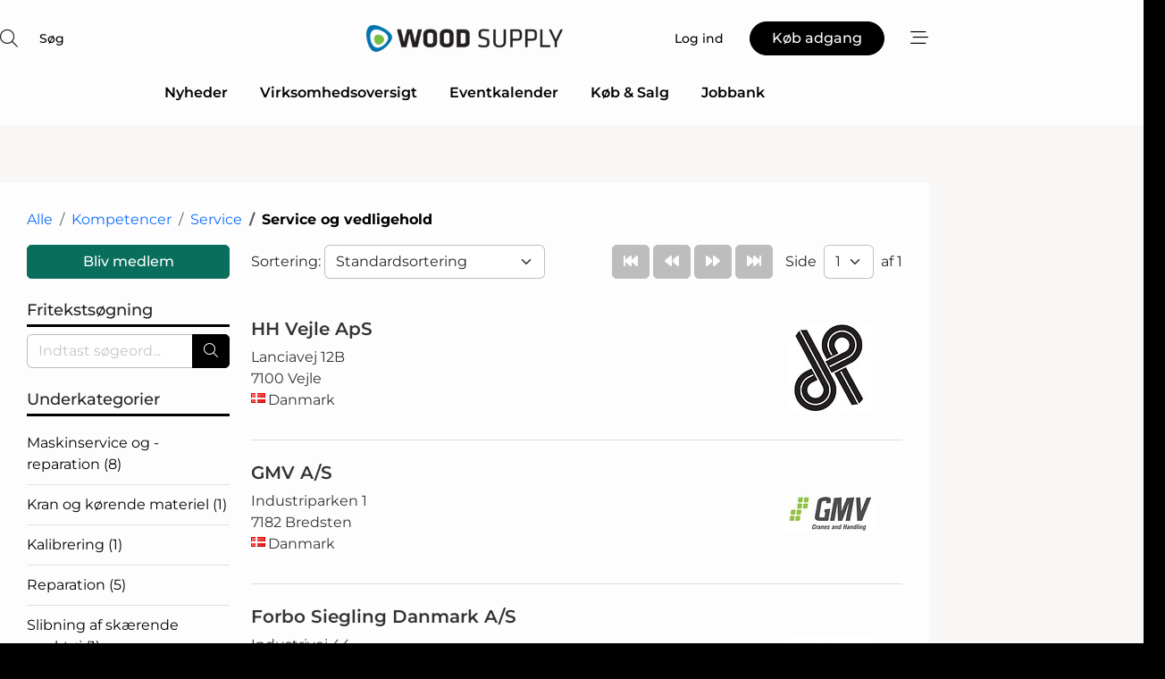

--- FILE ---
content_type: text/html; charset=utf-8
request_url: https://www.google.com/recaptcha/api2/anchor?ar=1&k=6LcNaggTAAAAAMyxaQ-ePzSOMcLkA2kmzk5OmtPK&co=aHR0cHM6Ly93d3cud29vZC1zdXBwbHkuZGs6NDQz&hl=da&v=PoyoqOPhxBO7pBk68S4YbpHZ&size=normal&anchor-ms=20000&execute-ms=30000&cb=fbo5y8xoblq4
body_size: 49547
content:
<!DOCTYPE HTML><html dir="ltr" lang="da"><head><meta http-equiv="Content-Type" content="text/html; charset=UTF-8">
<meta http-equiv="X-UA-Compatible" content="IE=edge">
<title>reCAPTCHA</title>
<style type="text/css">
/* cyrillic-ext */
@font-face {
  font-family: 'Roboto';
  font-style: normal;
  font-weight: 400;
  font-stretch: 100%;
  src: url(//fonts.gstatic.com/s/roboto/v48/KFO7CnqEu92Fr1ME7kSn66aGLdTylUAMa3GUBHMdazTgWw.woff2) format('woff2');
  unicode-range: U+0460-052F, U+1C80-1C8A, U+20B4, U+2DE0-2DFF, U+A640-A69F, U+FE2E-FE2F;
}
/* cyrillic */
@font-face {
  font-family: 'Roboto';
  font-style: normal;
  font-weight: 400;
  font-stretch: 100%;
  src: url(//fonts.gstatic.com/s/roboto/v48/KFO7CnqEu92Fr1ME7kSn66aGLdTylUAMa3iUBHMdazTgWw.woff2) format('woff2');
  unicode-range: U+0301, U+0400-045F, U+0490-0491, U+04B0-04B1, U+2116;
}
/* greek-ext */
@font-face {
  font-family: 'Roboto';
  font-style: normal;
  font-weight: 400;
  font-stretch: 100%;
  src: url(//fonts.gstatic.com/s/roboto/v48/KFO7CnqEu92Fr1ME7kSn66aGLdTylUAMa3CUBHMdazTgWw.woff2) format('woff2');
  unicode-range: U+1F00-1FFF;
}
/* greek */
@font-face {
  font-family: 'Roboto';
  font-style: normal;
  font-weight: 400;
  font-stretch: 100%;
  src: url(//fonts.gstatic.com/s/roboto/v48/KFO7CnqEu92Fr1ME7kSn66aGLdTylUAMa3-UBHMdazTgWw.woff2) format('woff2');
  unicode-range: U+0370-0377, U+037A-037F, U+0384-038A, U+038C, U+038E-03A1, U+03A3-03FF;
}
/* math */
@font-face {
  font-family: 'Roboto';
  font-style: normal;
  font-weight: 400;
  font-stretch: 100%;
  src: url(//fonts.gstatic.com/s/roboto/v48/KFO7CnqEu92Fr1ME7kSn66aGLdTylUAMawCUBHMdazTgWw.woff2) format('woff2');
  unicode-range: U+0302-0303, U+0305, U+0307-0308, U+0310, U+0312, U+0315, U+031A, U+0326-0327, U+032C, U+032F-0330, U+0332-0333, U+0338, U+033A, U+0346, U+034D, U+0391-03A1, U+03A3-03A9, U+03B1-03C9, U+03D1, U+03D5-03D6, U+03F0-03F1, U+03F4-03F5, U+2016-2017, U+2034-2038, U+203C, U+2040, U+2043, U+2047, U+2050, U+2057, U+205F, U+2070-2071, U+2074-208E, U+2090-209C, U+20D0-20DC, U+20E1, U+20E5-20EF, U+2100-2112, U+2114-2115, U+2117-2121, U+2123-214F, U+2190, U+2192, U+2194-21AE, U+21B0-21E5, U+21F1-21F2, U+21F4-2211, U+2213-2214, U+2216-22FF, U+2308-230B, U+2310, U+2319, U+231C-2321, U+2336-237A, U+237C, U+2395, U+239B-23B7, U+23D0, U+23DC-23E1, U+2474-2475, U+25AF, U+25B3, U+25B7, U+25BD, U+25C1, U+25CA, U+25CC, U+25FB, U+266D-266F, U+27C0-27FF, U+2900-2AFF, U+2B0E-2B11, U+2B30-2B4C, U+2BFE, U+3030, U+FF5B, U+FF5D, U+1D400-1D7FF, U+1EE00-1EEFF;
}
/* symbols */
@font-face {
  font-family: 'Roboto';
  font-style: normal;
  font-weight: 400;
  font-stretch: 100%;
  src: url(//fonts.gstatic.com/s/roboto/v48/KFO7CnqEu92Fr1ME7kSn66aGLdTylUAMaxKUBHMdazTgWw.woff2) format('woff2');
  unicode-range: U+0001-000C, U+000E-001F, U+007F-009F, U+20DD-20E0, U+20E2-20E4, U+2150-218F, U+2190, U+2192, U+2194-2199, U+21AF, U+21E6-21F0, U+21F3, U+2218-2219, U+2299, U+22C4-22C6, U+2300-243F, U+2440-244A, U+2460-24FF, U+25A0-27BF, U+2800-28FF, U+2921-2922, U+2981, U+29BF, U+29EB, U+2B00-2BFF, U+4DC0-4DFF, U+FFF9-FFFB, U+10140-1018E, U+10190-1019C, U+101A0, U+101D0-101FD, U+102E0-102FB, U+10E60-10E7E, U+1D2C0-1D2D3, U+1D2E0-1D37F, U+1F000-1F0FF, U+1F100-1F1AD, U+1F1E6-1F1FF, U+1F30D-1F30F, U+1F315, U+1F31C, U+1F31E, U+1F320-1F32C, U+1F336, U+1F378, U+1F37D, U+1F382, U+1F393-1F39F, U+1F3A7-1F3A8, U+1F3AC-1F3AF, U+1F3C2, U+1F3C4-1F3C6, U+1F3CA-1F3CE, U+1F3D4-1F3E0, U+1F3ED, U+1F3F1-1F3F3, U+1F3F5-1F3F7, U+1F408, U+1F415, U+1F41F, U+1F426, U+1F43F, U+1F441-1F442, U+1F444, U+1F446-1F449, U+1F44C-1F44E, U+1F453, U+1F46A, U+1F47D, U+1F4A3, U+1F4B0, U+1F4B3, U+1F4B9, U+1F4BB, U+1F4BF, U+1F4C8-1F4CB, U+1F4D6, U+1F4DA, U+1F4DF, U+1F4E3-1F4E6, U+1F4EA-1F4ED, U+1F4F7, U+1F4F9-1F4FB, U+1F4FD-1F4FE, U+1F503, U+1F507-1F50B, U+1F50D, U+1F512-1F513, U+1F53E-1F54A, U+1F54F-1F5FA, U+1F610, U+1F650-1F67F, U+1F687, U+1F68D, U+1F691, U+1F694, U+1F698, U+1F6AD, U+1F6B2, U+1F6B9-1F6BA, U+1F6BC, U+1F6C6-1F6CF, U+1F6D3-1F6D7, U+1F6E0-1F6EA, U+1F6F0-1F6F3, U+1F6F7-1F6FC, U+1F700-1F7FF, U+1F800-1F80B, U+1F810-1F847, U+1F850-1F859, U+1F860-1F887, U+1F890-1F8AD, U+1F8B0-1F8BB, U+1F8C0-1F8C1, U+1F900-1F90B, U+1F93B, U+1F946, U+1F984, U+1F996, U+1F9E9, U+1FA00-1FA6F, U+1FA70-1FA7C, U+1FA80-1FA89, U+1FA8F-1FAC6, U+1FACE-1FADC, U+1FADF-1FAE9, U+1FAF0-1FAF8, U+1FB00-1FBFF;
}
/* vietnamese */
@font-face {
  font-family: 'Roboto';
  font-style: normal;
  font-weight: 400;
  font-stretch: 100%;
  src: url(//fonts.gstatic.com/s/roboto/v48/KFO7CnqEu92Fr1ME7kSn66aGLdTylUAMa3OUBHMdazTgWw.woff2) format('woff2');
  unicode-range: U+0102-0103, U+0110-0111, U+0128-0129, U+0168-0169, U+01A0-01A1, U+01AF-01B0, U+0300-0301, U+0303-0304, U+0308-0309, U+0323, U+0329, U+1EA0-1EF9, U+20AB;
}
/* latin-ext */
@font-face {
  font-family: 'Roboto';
  font-style: normal;
  font-weight: 400;
  font-stretch: 100%;
  src: url(//fonts.gstatic.com/s/roboto/v48/KFO7CnqEu92Fr1ME7kSn66aGLdTylUAMa3KUBHMdazTgWw.woff2) format('woff2');
  unicode-range: U+0100-02BA, U+02BD-02C5, U+02C7-02CC, U+02CE-02D7, U+02DD-02FF, U+0304, U+0308, U+0329, U+1D00-1DBF, U+1E00-1E9F, U+1EF2-1EFF, U+2020, U+20A0-20AB, U+20AD-20C0, U+2113, U+2C60-2C7F, U+A720-A7FF;
}
/* latin */
@font-face {
  font-family: 'Roboto';
  font-style: normal;
  font-weight: 400;
  font-stretch: 100%;
  src: url(//fonts.gstatic.com/s/roboto/v48/KFO7CnqEu92Fr1ME7kSn66aGLdTylUAMa3yUBHMdazQ.woff2) format('woff2');
  unicode-range: U+0000-00FF, U+0131, U+0152-0153, U+02BB-02BC, U+02C6, U+02DA, U+02DC, U+0304, U+0308, U+0329, U+2000-206F, U+20AC, U+2122, U+2191, U+2193, U+2212, U+2215, U+FEFF, U+FFFD;
}
/* cyrillic-ext */
@font-face {
  font-family: 'Roboto';
  font-style: normal;
  font-weight: 500;
  font-stretch: 100%;
  src: url(//fonts.gstatic.com/s/roboto/v48/KFO7CnqEu92Fr1ME7kSn66aGLdTylUAMa3GUBHMdazTgWw.woff2) format('woff2');
  unicode-range: U+0460-052F, U+1C80-1C8A, U+20B4, U+2DE0-2DFF, U+A640-A69F, U+FE2E-FE2F;
}
/* cyrillic */
@font-face {
  font-family: 'Roboto';
  font-style: normal;
  font-weight: 500;
  font-stretch: 100%;
  src: url(//fonts.gstatic.com/s/roboto/v48/KFO7CnqEu92Fr1ME7kSn66aGLdTylUAMa3iUBHMdazTgWw.woff2) format('woff2');
  unicode-range: U+0301, U+0400-045F, U+0490-0491, U+04B0-04B1, U+2116;
}
/* greek-ext */
@font-face {
  font-family: 'Roboto';
  font-style: normal;
  font-weight: 500;
  font-stretch: 100%;
  src: url(//fonts.gstatic.com/s/roboto/v48/KFO7CnqEu92Fr1ME7kSn66aGLdTylUAMa3CUBHMdazTgWw.woff2) format('woff2');
  unicode-range: U+1F00-1FFF;
}
/* greek */
@font-face {
  font-family: 'Roboto';
  font-style: normal;
  font-weight: 500;
  font-stretch: 100%;
  src: url(//fonts.gstatic.com/s/roboto/v48/KFO7CnqEu92Fr1ME7kSn66aGLdTylUAMa3-UBHMdazTgWw.woff2) format('woff2');
  unicode-range: U+0370-0377, U+037A-037F, U+0384-038A, U+038C, U+038E-03A1, U+03A3-03FF;
}
/* math */
@font-face {
  font-family: 'Roboto';
  font-style: normal;
  font-weight: 500;
  font-stretch: 100%;
  src: url(//fonts.gstatic.com/s/roboto/v48/KFO7CnqEu92Fr1ME7kSn66aGLdTylUAMawCUBHMdazTgWw.woff2) format('woff2');
  unicode-range: U+0302-0303, U+0305, U+0307-0308, U+0310, U+0312, U+0315, U+031A, U+0326-0327, U+032C, U+032F-0330, U+0332-0333, U+0338, U+033A, U+0346, U+034D, U+0391-03A1, U+03A3-03A9, U+03B1-03C9, U+03D1, U+03D5-03D6, U+03F0-03F1, U+03F4-03F5, U+2016-2017, U+2034-2038, U+203C, U+2040, U+2043, U+2047, U+2050, U+2057, U+205F, U+2070-2071, U+2074-208E, U+2090-209C, U+20D0-20DC, U+20E1, U+20E5-20EF, U+2100-2112, U+2114-2115, U+2117-2121, U+2123-214F, U+2190, U+2192, U+2194-21AE, U+21B0-21E5, U+21F1-21F2, U+21F4-2211, U+2213-2214, U+2216-22FF, U+2308-230B, U+2310, U+2319, U+231C-2321, U+2336-237A, U+237C, U+2395, U+239B-23B7, U+23D0, U+23DC-23E1, U+2474-2475, U+25AF, U+25B3, U+25B7, U+25BD, U+25C1, U+25CA, U+25CC, U+25FB, U+266D-266F, U+27C0-27FF, U+2900-2AFF, U+2B0E-2B11, U+2B30-2B4C, U+2BFE, U+3030, U+FF5B, U+FF5D, U+1D400-1D7FF, U+1EE00-1EEFF;
}
/* symbols */
@font-face {
  font-family: 'Roboto';
  font-style: normal;
  font-weight: 500;
  font-stretch: 100%;
  src: url(//fonts.gstatic.com/s/roboto/v48/KFO7CnqEu92Fr1ME7kSn66aGLdTylUAMaxKUBHMdazTgWw.woff2) format('woff2');
  unicode-range: U+0001-000C, U+000E-001F, U+007F-009F, U+20DD-20E0, U+20E2-20E4, U+2150-218F, U+2190, U+2192, U+2194-2199, U+21AF, U+21E6-21F0, U+21F3, U+2218-2219, U+2299, U+22C4-22C6, U+2300-243F, U+2440-244A, U+2460-24FF, U+25A0-27BF, U+2800-28FF, U+2921-2922, U+2981, U+29BF, U+29EB, U+2B00-2BFF, U+4DC0-4DFF, U+FFF9-FFFB, U+10140-1018E, U+10190-1019C, U+101A0, U+101D0-101FD, U+102E0-102FB, U+10E60-10E7E, U+1D2C0-1D2D3, U+1D2E0-1D37F, U+1F000-1F0FF, U+1F100-1F1AD, U+1F1E6-1F1FF, U+1F30D-1F30F, U+1F315, U+1F31C, U+1F31E, U+1F320-1F32C, U+1F336, U+1F378, U+1F37D, U+1F382, U+1F393-1F39F, U+1F3A7-1F3A8, U+1F3AC-1F3AF, U+1F3C2, U+1F3C4-1F3C6, U+1F3CA-1F3CE, U+1F3D4-1F3E0, U+1F3ED, U+1F3F1-1F3F3, U+1F3F5-1F3F7, U+1F408, U+1F415, U+1F41F, U+1F426, U+1F43F, U+1F441-1F442, U+1F444, U+1F446-1F449, U+1F44C-1F44E, U+1F453, U+1F46A, U+1F47D, U+1F4A3, U+1F4B0, U+1F4B3, U+1F4B9, U+1F4BB, U+1F4BF, U+1F4C8-1F4CB, U+1F4D6, U+1F4DA, U+1F4DF, U+1F4E3-1F4E6, U+1F4EA-1F4ED, U+1F4F7, U+1F4F9-1F4FB, U+1F4FD-1F4FE, U+1F503, U+1F507-1F50B, U+1F50D, U+1F512-1F513, U+1F53E-1F54A, U+1F54F-1F5FA, U+1F610, U+1F650-1F67F, U+1F687, U+1F68D, U+1F691, U+1F694, U+1F698, U+1F6AD, U+1F6B2, U+1F6B9-1F6BA, U+1F6BC, U+1F6C6-1F6CF, U+1F6D3-1F6D7, U+1F6E0-1F6EA, U+1F6F0-1F6F3, U+1F6F7-1F6FC, U+1F700-1F7FF, U+1F800-1F80B, U+1F810-1F847, U+1F850-1F859, U+1F860-1F887, U+1F890-1F8AD, U+1F8B0-1F8BB, U+1F8C0-1F8C1, U+1F900-1F90B, U+1F93B, U+1F946, U+1F984, U+1F996, U+1F9E9, U+1FA00-1FA6F, U+1FA70-1FA7C, U+1FA80-1FA89, U+1FA8F-1FAC6, U+1FACE-1FADC, U+1FADF-1FAE9, U+1FAF0-1FAF8, U+1FB00-1FBFF;
}
/* vietnamese */
@font-face {
  font-family: 'Roboto';
  font-style: normal;
  font-weight: 500;
  font-stretch: 100%;
  src: url(//fonts.gstatic.com/s/roboto/v48/KFO7CnqEu92Fr1ME7kSn66aGLdTylUAMa3OUBHMdazTgWw.woff2) format('woff2');
  unicode-range: U+0102-0103, U+0110-0111, U+0128-0129, U+0168-0169, U+01A0-01A1, U+01AF-01B0, U+0300-0301, U+0303-0304, U+0308-0309, U+0323, U+0329, U+1EA0-1EF9, U+20AB;
}
/* latin-ext */
@font-face {
  font-family: 'Roboto';
  font-style: normal;
  font-weight: 500;
  font-stretch: 100%;
  src: url(//fonts.gstatic.com/s/roboto/v48/KFO7CnqEu92Fr1ME7kSn66aGLdTylUAMa3KUBHMdazTgWw.woff2) format('woff2');
  unicode-range: U+0100-02BA, U+02BD-02C5, U+02C7-02CC, U+02CE-02D7, U+02DD-02FF, U+0304, U+0308, U+0329, U+1D00-1DBF, U+1E00-1E9F, U+1EF2-1EFF, U+2020, U+20A0-20AB, U+20AD-20C0, U+2113, U+2C60-2C7F, U+A720-A7FF;
}
/* latin */
@font-face {
  font-family: 'Roboto';
  font-style: normal;
  font-weight: 500;
  font-stretch: 100%;
  src: url(//fonts.gstatic.com/s/roboto/v48/KFO7CnqEu92Fr1ME7kSn66aGLdTylUAMa3yUBHMdazQ.woff2) format('woff2');
  unicode-range: U+0000-00FF, U+0131, U+0152-0153, U+02BB-02BC, U+02C6, U+02DA, U+02DC, U+0304, U+0308, U+0329, U+2000-206F, U+20AC, U+2122, U+2191, U+2193, U+2212, U+2215, U+FEFF, U+FFFD;
}
/* cyrillic-ext */
@font-face {
  font-family: 'Roboto';
  font-style: normal;
  font-weight: 900;
  font-stretch: 100%;
  src: url(//fonts.gstatic.com/s/roboto/v48/KFO7CnqEu92Fr1ME7kSn66aGLdTylUAMa3GUBHMdazTgWw.woff2) format('woff2');
  unicode-range: U+0460-052F, U+1C80-1C8A, U+20B4, U+2DE0-2DFF, U+A640-A69F, U+FE2E-FE2F;
}
/* cyrillic */
@font-face {
  font-family: 'Roboto';
  font-style: normal;
  font-weight: 900;
  font-stretch: 100%;
  src: url(//fonts.gstatic.com/s/roboto/v48/KFO7CnqEu92Fr1ME7kSn66aGLdTylUAMa3iUBHMdazTgWw.woff2) format('woff2');
  unicode-range: U+0301, U+0400-045F, U+0490-0491, U+04B0-04B1, U+2116;
}
/* greek-ext */
@font-face {
  font-family: 'Roboto';
  font-style: normal;
  font-weight: 900;
  font-stretch: 100%;
  src: url(//fonts.gstatic.com/s/roboto/v48/KFO7CnqEu92Fr1ME7kSn66aGLdTylUAMa3CUBHMdazTgWw.woff2) format('woff2');
  unicode-range: U+1F00-1FFF;
}
/* greek */
@font-face {
  font-family: 'Roboto';
  font-style: normal;
  font-weight: 900;
  font-stretch: 100%;
  src: url(//fonts.gstatic.com/s/roboto/v48/KFO7CnqEu92Fr1ME7kSn66aGLdTylUAMa3-UBHMdazTgWw.woff2) format('woff2');
  unicode-range: U+0370-0377, U+037A-037F, U+0384-038A, U+038C, U+038E-03A1, U+03A3-03FF;
}
/* math */
@font-face {
  font-family: 'Roboto';
  font-style: normal;
  font-weight: 900;
  font-stretch: 100%;
  src: url(//fonts.gstatic.com/s/roboto/v48/KFO7CnqEu92Fr1ME7kSn66aGLdTylUAMawCUBHMdazTgWw.woff2) format('woff2');
  unicode-range: U+0302-0303, U+0305, U+0307-0308, U+0310, U+0312, U+0315, U+031A, U+0326-0327, U+032C, U+032F-0330, U+0332-0333, U+0338, U+033A, U+0346, U+034D, U+0391-03A1, U+03A3-03A9, U+03B1-03C9, U+03D1, U+03D5-03D6, U+03F0-03F1, U+03F4-03F5, U+2016-2017, U+2034-2038, U+203C, U+2040, U+2043, U+2047, U+2050, U+2057, U+205F, U+2070-2071, U+2074-208E, U+2090-209C, U+20D0-20DC, U+20E1, U+20E5-20EF, U+2100-2112, U+2114-2115, U+2117-2121, U+2123-214F, U+2190, U+2192, U+2194-21AE, U+21B0-21E5, U+21F1-21F2, U+21F4-2211, U+2213-2214, U+2216-22FF, U+2308-230B, U+2310, U+2319, U+231C-2321, U+2336-237A, U+237C, U+2395, U+239B-23B7, U+23D0, U+23DC-23E1, U+2474-2475, U+25AF, U+25B3, U+25B7, U+25BD, U+25C1, U+25CA, U+25CC, U+25FB, U+266D-266F, U+27C0-27FF, U+2900-2AFF, U+2B0E-2B11, U+2B30-2B4C, U+2BFE, U+3030, U+FF5B, U+FF5D, U+1D400-1D7FF, U+1EE00-1EEFF;
}
/* symbols */
@font-face {
  font-family: 'Roboto';
  font-style: normal;
  font-weight: 900;
  font-stretch: 100%;
  src: url(//fonts.gstatic.com/s/roboto/v48/KFO7CnqEu92Fr1ME7kSn66aGLdTylUAMaxKUBHMdazTgWw.woff2) format('woff2');
  unicode-range: U+0001-000C, U+000E-001F, U+007F-009F, U+20DD-20E0, U+20E2-20E4, U+2150-218F, U+2190, U+2192, U+2194-2199, U+21AF, U+21E6-21F0, U+21F3, U+2218-2219, U+2299, U+22C4-22C6, U+2300-243F, U+2440-244A, U+2460-24FF, U+25A0-27BF, U+2800-28FF, U+2921-2922, U+2981, U+29BF, U+29EB, U+2B00-2BFF, U+4DC0-4DFF, U+FFF9-FFFB, U+10140-1018E, U+10190-1019C, U+101A0, U+101D0-101FD, U+102E0-102FB, U+10E60-10E7E, U+1D2C0-1D2D3, U+1D2E0-1D37F, U+1F000-1F0FF, U+1F100-1F1AD, U+1F1E6-1F1FF, U+1F30D-1F30F, U+1F315, U+1F31C, U+1F31E, U+1F320-1F32C, U+1F336, U+1F378, U+1F37D, U+1F382, U+1F393-1F39F, U+1F3A7-1F3A8, U+1F3AC-1F3AF, U+1F3C2, U+1F3C4-1F3C6, U+1F3CA-1F3CE, U+1F3D4-1F3E0, U+1F3ED, U+1F3F1-1F3F3, U+1F3F5-1F3F7, U+1F408, U+1F415, U+1F41F, U+1F426, U+1F43F, U+1F441-1F442, U+1F444, U+1F446-1F449, U+1F44C-1F44E, U+1F453, U+1F46A, U+1F47D, U+1F4A3, U+1F4B0, U+1F4B3, U+1F4B9, U+1F4BB, U+1F4BF, U+1F4C8-1F4CB, U+1F4D6, U+1F4DA, U+1F4DF, U+1F4E3-1F4E6, U+1F4EA-1F4ED, U+1F4F7, U+1F4F9-1F4FB, U+1F4FD-1F4FE, U+1F503, U+1F507-1F50B, U+1F50D, U+1F512-1F513, U+1F53E-1F54A, U+1F54F-1F5FA, U+1F610, U+1F650-1F67F, U+1F687, U+1F68D, U+1F691, U+1F694, U+1F698, U+1F6AD, U+1F6B2, U+1F6B9-1F6BA, U+1F6BC, U+1F6C6-1F6CF, U+1F6D3-1F6D7, U+1F6E0-1F6EA, U+1F6F0-1F6F3, U+1F6F7-1F6FC, U+1F700-1F7FF, U+1F800-1F80B, U+1F810-1F847, U+1F850-1F859, U+1F860-1F887, U+1F890-1F8AD, U+1F8B0-1F8BB, U+1F8C0-1F8C1, U+1F900-1F90B, U+1F93B, U+1F946, U+1F984, U+1F996, U+1F9E9, U+1FA00-1FA6F, U+1FA70-1FA7C, U+1FA80-1FA89, U+1FA8F-1FAC6, U+1FACE-1FADC, U+1FADF-1FAE9, U+1FAF0-1FAF8, U+1FB00-1FBFF;
}
/* vietnamese */
@font-face {
  font-family: 'Roboto';
  font-style: normal;
  font-weight: 900;
  font-stretch: 100%;
  src: url(//fonts.gstatic.com/s/roboto/v48/KFO7CnqEu92Fr1ME7kSn66aGLdTylUAMa3OUBHMdazTgWw.woff2) format('woff2');
  unicode-range: U+0102-0103, U+0110-0111, U+0128-0129, U+0168-0169, U+01A0-01A1, U+01AF-01B0, U+0300-0301, U+0303-0304, U+0308-0309, U+0323, U+0329, U+1EA0-1EF9, U+20AB;
}
/* latin-ext */
@font-face {
  font-family: 'Roboto';
  font-style: normal;
  font-weight: 900;
  font-stretch: 100%;
  src: url(//fonts.gstatic.com/s/roboto/v48/KFO7CnqEu92Fr1ME7kSn66aGLdTylUAMa3KUBHMdazTgWw.woff2) format('woff2');
  unicode-range: U+0100-02BA, U+02BD-02C5, U+02C7-02CC, U+02CE-02D7, U+02DD-02FF, U+0304, U+0308, U+0329, U+1D00-1DBF, U+1E00-1E9F, U+1EF2-1EFF, U+2020, U+20A0-20AB, U+20AD-20C0, U+2113, U+2C60-2C7F, U+A720-A7FF;
}
/* latin */
@font-face {
  font-family: 'Roboto';
  font-style: normal;
  font-weight: 900;
  font-stretch: 100%;
  src: url(//fonts.gstatic.com/s/roboto/v48/KFO7CnqEu92Fr1ME7kSn66aGLdTylUAMa3yUBHMdazQ.woff2) format('woff2');
  unicode-range: U+0000-00FF, U+0131, U+0152-0153, U+02BB-02BC, U+02C6, U+02DA, U+02DC, U+0304, U+0308, U+0329, U+2000-206F, U+20AC, U+2122, U+2191, U+2193, U+2212, U+2215, U+FEFF, U+FFFD;
}

</style>
<link rel="stylesheet" type="text/css" href="https://www.gstatic.com/recaptcha/releases/PoyoqOPhxBO7pBk68S4YbpHZ/styles__ltr.css">
<script nonce="M-BIhSOFsXrkE86OdVXyWQ" type="text/javascript">window['__recaptcha_api'] = 'https://www.google.com/recaptcha/api2/';</script>
<script type="text/javascript" src="https://www.gstatic.com/recaptcha/releases/PoyoqOPhxBO7pBk68S4YbpHZ/recaptcha__da.js" nonce="M-BIhSOFsXrkE86OdVXyWQ">
      
    </script></head>
<body><div id="rc-anchor-alert" class="rc-anchor-alert"></div>
<input type="hidden" id="recaptcha-token" value="[base64]">
<script type="text/javascript" nonce="M-BIhSOFsXrkE86OdVXyWQ">
      recaptcha.anchor.Main.init("[\x22ainput\x22,[\x22bgdata\x22,\x22\x22,\[base64]/[base64]/[base64]/[base64]/[base64]/[base64]/KGcoTywyNTMsTy5PKSxVRyhPLEMpKTpnKE8sMjUzLEMpLE8pKSxsKSksTykpfSxieT1mdW5jdGlvbihDLE8sdSxsKXtmb3IobD0odT1SKEMpLDApO08+MDtPLS0pbD1sPDw4fFooQyk7ZyhDLHUsbCl9LFVHPWZ1bmN0aW9uKEMsTyl7Qy5pLmxlbmd0aD4xMDQ/[base64]/[base64]/[base64]/[base64]/[base64]/[base64]/[base64]\\u003d\x22,\[base64]\\u003d\x22,\x22woHChVjDt8Kqf0/CusO1RR/[base64]/DpmbCksKowofDggVUKGXDvMOoS2MdCsK6dRoewrvDpSHCn8K8LmvCr8OvEcOJw5zCnsOhw5fDncKbwp/ClERNwqU/L8Klw4wFwrlfwrjCognDgcO0bi7CmMOPa37DicOwbXJBNMOIR8KJwp/CvMOlw7rDoV4cFVDDscKswoBewovDlnTCucKuw6PDhsOzwrM4w7LDisKKSRzDlxhQBj/DuiJ+w75BNmnDrSvCrcKWTyHDtMK6wrAHIR1ZG8OYEcKHw43DmcKuwpfCpkUgclLCgMOcD8KfwoZTX2LCjcK/wrXDoxEMYAjDrMO/SMKdwp7CsAVewrthwoDCoMOheMOIw5/CiW7ChyEPw4rDhgxDwp/Dm8KvwrXCrsKeWsOVwpfCrlTCo27Cu3F0w73DqmrCvcKqDGYMY8OEw4DDlhlzJRHDucOwDMKUwqnDiTTDsMOINcOED1lxVcOXdcOufCcCQMOMIsKgwqXCmMKMwqzDoxRIw6lzw7/DgsOtHMKPW8KkA8OeF8OEQ8Krw73DgknCkmPDmmB+KcKxw5LCg8O2wpjDtcKgcsOLwo3Dp0MBEirClhfDlQNHJMKMw4bDuQjDk2Y8JcO7wrtvwrFCQinCpFUpQ8KUwpPCm8Ouw7p+a8KRDMKMw6x0wosxwrHDgsKIwrkdTH/ChcK4wpstwrcCO8OYasKhw5/DqiU7Y8O7B8Kyw7zDpsOlVC9fw7fDnQzDmSvCjQNaClMsLgjDn8O6KgoTwoXCi3nCm2jCu8K4wprDmcKTSS/[base64]/[base64]/[base64]/[base64]/ClsKKYCAlfMO7XVRCw57DpMKrw5PDniwHwrwww4UzwqjDusK/FUZxw6TDj8OVY8OAwpBwIj3DvsOKCB5Aw5x4XcOswpjDiSLDkRfCvcOtQlbDlMOcwrTDocO4djHDjcOKw4JbVWDDm8Omw4sKwrfCjxNXX3/DkwLCnMOQaSbCssKFIXF9JMO/IcKJeMOawpsEwq/DhBhOe8OWBcO/XMKNA8OPBjDCiHbDvXjDvcKRfcOnPcKywqd5K8KiKMOHwq44w58dHVBIUMKaRG3CrsKAwoHCucKjw4LDpsK2MsKCUMKRacOPAcOkwrZ2wqTDiQDCkG9fcVXChcKsWW3DjQAmdE/DomEhwos6N8KNe2bCmABlwpQCwqrClz/Dr8ONw6dQw4wDw6YFQTLDucOgwpNncGJlwrLChBrCgcOZDsOFccObwpzCpi1WMiVcXjLCo3PDmgvDiEfDkEMbWSAHNsKJPTXCrHPCqUbDmsKtw7XDgcOTAMKnwrY+LMOmHcO/wqvCqE3CpTZHBcKowrU+AlNybkskBcOvZUHDqMOJw7QZw5R7wqtpHgPDvQfCnsOhw7/Cl1Y8w57CvGRXw7vCgCLCmAYIIRnDu8Kqw5TCn8KRwoxdw5XDuD3Ch8OAw7DCn1zCrjDCgMOQfSJGI8OIwrd/[base64]/Ci8OkTS47w54hXcO0OBPDtsKzVQJkw4bDhcK8BUxwa8Kmwp1LPxJxBMKYRlXCuG3Dvh9QcGLDqAkiw6JDw7wbFC9TBn/Dt8OvwqBKUcOkJQtmK8OnV1xBw6Ylw4HDlndfRTXDvgvCnsKrBMKEwoHCq1Jgb8OuwrhyScOeJj7DlytPOnlVL3HCjMKYw5PDscKqw4nCuMOjcMKyZGYjw7/[base64]/Dvj/Di8OoJMOQDgRRZHjDllrCq8Kxw7jChyvCmsKpScKFw5ETw4/[base64]/cHTCik7Dp8O0DsOPw7zDrnfDoVRbXCnDuMKgwqnCvMKMw53Cj8KNw5jDlgXDm00/[base64]/ClDUARFAdw4sewqzCj8Kkw7QVQcOkw43Cvi3CuTfDrnHChMKuwp1Ow7vDgMOma8OsNMK1w68gwrMfNRXDqMKkw6LCo8KjLkzDosKIwrTDhjcwwqs9w5Qjw7l/N3Zvw6fCmcKNSQx6w5lzV2pCYMKvOMO7wqU0dm7Dv8OEUH/[base64]/ClwzCnXLDlHLDjcKUTcOuL8KhI8KsFsOgw7hNw5vChcKEw6bCr8O4w4DDt8ONYA8Hw4QgXcOeDmrDmMKfRXXDpGV5eMK+DsK6WsKPw41nw6wSw4dQw5ZANngsVxvCuiAQwrDDg8KCUjXDmSzDlMOfwrRCwpPDmBPDk8OdCsKwEDYlLcOrQ8KLIx/DtjnDm2gSOMOcw5bDusOTw4jDkT/Cq8Ozwo/DvRvClSQWwqcJw6MXwqFIw7PDgMK5w4XDq8OZw44RBBJzIzrDrcKxwrMxW8Kjdkkxw50qw7/DtMKNwo8fw5tcwq7CqcODw4XCp8Ozw4EiKHvDv0rCuzM6wosew4hRwpXCm2QKwqMkeMKsTsO7wo7CmiJodMO+FcOAwp5fw6RUw4MRw7rDgFIAwqlfajtYIcOxZ8Obw57DjH0ee8OhHGdxOGF7KTMDw4bCn8K3w4hww6hySyghY8OxwrBww7U4w5/CsTlcwq/Cr00+w73CkXIfWDwydSxMTgJxw641UsKRQcKWCB7Dh0zCnMKNw5RITz3DuWVmwrHClMKwwpvDtMK/w4DDt8OPwqkxw7LCoAXCrMKST8KBwqdFw5Abw4NfGMOVZUrDv1Zaw6/CtcOoZ3bCiTxiwpIhFsKgw6vDqgnCicKoaw7CoMKAAFzDnMOKYRLCgxbDj1gKVcKdw7wYw6fDpD7CjcKWw7/Dn8OCb8KewqxKw5HCs8KXwohkw5DCkMKBUcO8w7MWWcOCfi16w77CqMO5wq81GWDDp0LCiz8YdH1Zw7TChMOEwqPCrcK1EcKtw6vDlmoGCsO4wr9nwo7CjsOwBD/[base64]/CmsO2w6kgwojDrF/[base64]/[base64]/wrQhPQ4lBh/DiXvCiAXDgsKrZsKrw5TCrSQkwpLCq8KPQcK1SsOMw5dLScOpRW0zM8OEwoUdKTx8JMO+w58JTWRWw5/[base64]/Cg8OxexxaGcOreGrChXfCqcKwwpJQwrJPwooQw5DDrcKJw67Cl3jDngDDscO8TsK+GxAnTmTDgE3DksKyCz1+XzRaA0LCqyldaUsqw7/ChsKABsKyLwtTw4DClH/DlSTDvcO/w6fCs0wuTsOEwo0PSsK1Sg7CoHbCjcKewqpfw6HDpmvCgsKQR0Ejw57DmcOAR8OPGsOswr7CiUnCqUIAfWXCpcONwpTDvMKMHFjDm8OHwr/Crlh4eHTCrMOLHcKiZ0fCvMOOUsOfLALCl8KcPMKlWSHDvcKQCsObw4MOw7JpwrnCqMO0KMK5w5QWw4tXdxLCkcOxYMOfwqnCtcOdwqZOw43Ck8K/ZEQPw4HDq8ORwqlow7zDusKDw4Yjwo7Ckz7DliRqOjt9w5A8wo/CpyjDnBTDhj1qTUt7PsKbJ8KmwonCqD3CtC/[base64]/[base64]/Ck3QdwoIkDMKzTcOqAiQsw4fCncOLejwwfCjCi8O2fyLCiMKbaT1gVjkMw75KMXrDq8KpUsKDwqBjwoTDmsKfe3/ChkpQTAZODMKkw7zDkXbCrMOhw6IlWWkwwp0tLsOOdcOXwqV/[base64]/Co0zDmTUNY8ODQcK5ccKEw7sMwoTDlzA/NsOtw5TCpU58JMOAwpLDrsOFJcKYwp3Dg8OMw4AqQXtMwp8/D8Kzw6TDgR4+wq3DsXjCvVjDmsK+w4dVR8KywoNqCkxHw6XDjE1gdUVORsKvfcOudwbCpm7CoWkDNRoGw5TChX4bA8KvCcKvRBDDgVx3a8KNw6EMccO/w79SUMKswrbCr0cXGH81HSktEcKfw7bDgsKiQMKUw7Vpw5vChBDDgSt1w7fCpXnDlMKywp4Hw6vDthHCt1JNwowSw4rDngEDwpR8w73CvQTDqCMIc2RuFAN/w5bDkMOdCMO6VAYjXcO3wo/CuMOAw4/CisO9wotyATvDsGIew6QHGsKcwp/DgBHDs8Omw5FTw7/Cl8KVJQfCp8KlwrLCuyMMT2DCtMOGw6FbPEsfWsOww73DjcOvNHtuwoLDqsOYwrvChsKnw5wZPsOZXsOxw5M+w7rDh1hRQDozQcOrWVrCkMOWcGdxw6zCl8Knw59eP0DCpyrCm8K/BsOLbQvCs0xaw4oMT3zDg8OuXMK7JW5FZcKlPmdwwpYSw5rDgcOTRT/Dukd5wr3DhsORwpskwqzDlsO2wpnDtWPDkXhVwqbCi8Omwpo/JTh5w5lMw7o6wqfCu3hGUn7ClzzDtS1zIQoBAcOcfk0zwq5RdzpdQgDDkVh5wqrDvsKewoQEMg/Cl2M8wrtew7DChyJOecK4bClTwp5WEMOJw7k4w4rCkFspwrbDrcOKOlrDkwvDoDM3wpVlLMOaw7cXw6fCncOJw4vCuhx6ZsOaecOhMyfCslDDoMKHwoA1WsK5w48xS8OUwp1/w7sGBcK/Wn7DkXbDrcK6JhFKwotrCnPCnS1Mw5/Co8OuQcONcsOIKsOZwpHCk8KdwoEHwoFxWRrDjUJiE25Mw6Q/C8KhwocowpzDgAY7FsOSPHl3UMOEw5PCthNJw5dpNU/DswjCtBbDqkbDusKTUMKdwqE8NRhFw5tmw5hXwoZ5YlfCucKbag3DiDJoKsKIw6vCnQZDV1vDhyTCn8Kmw7M8woA4PmkhOcKHwrNzw5dUw4dIWw0xZMOLwpUSw7fDisOgcsOMV3VRTMOcBBdtTjjDrcODGcOSQsOeR8Kewr/DiMO0w5RDw50ew7/CiFl4cFxlwpvDksK4wod4w70xcXkRw5PDqWXDj8O2RGLCvcOxwr7ClDDDqHbDgcKTdcKfBsODH8KIwr8Wwpt2GmXCp8OmUsO6PxFSY8KiLMK4w6PCusO0w4ZAfT3CkcOEwrAwSsKUw7jCqF/[base64]/CqMKCw7vCqMK3w5MEPsO4YnJAWkvDjMOzwptOL1rCtsKfw5d8aiE9wrMoFBnCpS3CihRDw67DsDDDo8KsA8OHw4gzw6EmYgcFTTJcw6rDtU1Uw6XCo1/CjiV9ZwzCncOtMEvClcO2GsOLwp8cwpzChGd5woU9w7FYwqPCo8OYe2nCsMKgw6zDki7Dn8OLw7DDicKlQcKUw7bDiTwRGsOhw5ctInpSwqHDnTjCohk+BFvCkRzCvU9tBsO5FgMSw4gJw6lxwoTCgV3DtlXCicOOSE1LdcOTBB/Dol0SPHUewr7DrcOwDzZjE8KJecK+w7oXw7HDpsO+w5BSIQ01Mkw1P8KbcMO3ecOrATnDs1TDlDbCk31IHDcvw6xlFlXCt1ooCMKVwrEEacKww4ISwrZtw7vCncK3wqbDqGDDiUrCkit0w6JrwqjDrcOyw5PCpwAHwr/[base64]/Dpy3CvcOMw7jDhMOxwonCp8Oiw5JlwrbDoMO+QkMlw41Vw6XDpyzDiMO+wpUiRsOqw58LCMK2wrlvw68TfmbDosKPG8OhVMOawpvDusOVwqMtY3E4w5/DgWpfREPChcOtC09uwprCn8Kbwq0fQ8OgPH5nBsK4B8OgwonCn8KyJsKowoTDtsK+RcKXOMK9RSNpw5I4WyURf8OEAmBRc1/CrcKXw5tTbHp3ZMKfw7jCknQKcxYFW8K8w4DDnsOKwovDpsOzVcK4w7XCmsOITifDm8KDw5rCg8O1woZIXsOVwrjCg2/Dp2DDh8Oxw5PDpF/DuFoJAXc0w64rIcO0F8Kjw4JJw5UqwrnDksODw58tw6nDt10Gw7VJc8KgPCzDlypFw4NewoFdcjPDtyEDwqgQTsOPwr07D8ODwo8Dw6dzSsKNR3w0LcKCBsKAV18jw5BYOmPDo8O0VsKqw6HCkl/CoF3CssKZw43CmXYzW8OiwpLCgsO1QcOywrdzwr3DvsO7bsKyYMKMw7TCjsOXKX8iwqcmPMKSGMO0w4fDq8K8ERpHYcKiVMOYwr8gwo/DpMObBMKsa8KWHDXDvcK0wrZ3VcKLJGVgMsOfw7l6woAkUsOpGMO6wodtwq43w7zDvMKhWDTDrsOtwrBVDzDDm8OgIsOlbHfCh1HCscK9SVg/CMKqMcK0OhgSYMO9M8OEdsKcCcOaVlVdWhgnXMKNEQ48ZDnCoFNow4V6dgdCWsOSQ2bDoHRcw6VWw4d7blJLw5/Cg8KIRk12w5N8wo5zw7TDixLDj3DDtMKtVgXCvWXCocOwD8Kzw48uXMKoDRDDoMKcwoLDuWfDiibCtGgKw7nCkwHDoMOhWcO5aiZZRn/ClcKNwoRsw6c8w7xGw4rDoMKUccKqLcK5wqlnVg1QSsKkbnI3w7AeEFIiwoQWwrVhZgYDAx9bwrjDtgrDqlrDgMKSwpkQw4nDgB7DrsKyFFfCpkhNwq/[base64]/DgTJRw6pxw7XCm8Kow5BRwoBnwpTClMOgwoERwrkRw4ItwrHCjsKOwr3CninCr8OVMCXCvmDCojjDvyXCj8OiK8OlH8KTw7vCusKCeSzCrsO8w44aV3rDmsKif8OUDMONesKvTBXDlFXDkCHDuHcwemsVZ0Ujw74Mw7zChg3DpsKFeUUTFgfDscKPw7gOw7lZYg/CpsOuwrfDuMKFw6vDnjTCv8OjwqkowqrDv8Oyw4RvFSjDg8KiVMK0BcKwUcK5G8KWX8KjdlhHfx/Dk17CpsODEXzDuMK7wqvCkcOFw57DpC3CuCJHw6/[base64]/DiBPCrsK6RsKJBTzDoMO6Xhtkw7rDmMOyR1HCuzIlw6nDu1M+M1lTNWc/[base64]/[base64]/CjSjCpMO0VD3CnsKebS3DpcOBwpgvVMOZw57Ctm3DgcKiNMKsQMKKwqvCkBTDjsKuWMOTw6HDtg5fw4hOdcOawpXDhH0iwp8YwqnCukXDoA4hw6zCsVnDtC4MEsKuGVfCiXZmHcKpJ3QeJMKZDMOabjrCkEHDo8OdRgZ6w6xfwpk/[base64]/[base64]/CocKww6VUQnPCtnzCvsObw7FPw7bCv3/ClsKGwqvDvwMGesKKwoEkw6sYw6k3egLDoyhXexDDr8KFwrrCpn1fwocDw5Isw7HCnMO7eMK5NmLCmMOaw5zDisK1B8KOah/DoTVbQMKLc2gCw6nDllDDqcO/wrplFD4jw4wtw4LCqsOawpjDo8Kzw7QnDMO1w6NkwrHDiMOeHMK4wq8rV1jCrAHDrsOCwqPDpTdTwrJqcsOEwpDDosKSccOsw6d2w4nCn38oKiwXX0c1O1HCmcOXwrZ8bWnDv8KUAQDClDJPwq7DmcKLwo/DhcKqXjxXDDReH3sXbFrDgMOdMwQewoPCgQrDt8OsJn5Vw7ESwq1dw5/CicKBw5pVT2BeIcOzZTI6w7EkYcKKPEjDq8Oww4tBwpDDhcODU8K6wp/CiUTCgnFrwr/Cp8OIw6/DmA/[base64]/EwZ6OgnDpSlMW196wo3Di1czWkt+acOFwonDn8KGw7vDpVtbPDvCi8KOCsK4B8OLw7/CuTlSw503bxnDoVsjwqrCiihFw5DCiCXCoMOADMKdw4BNw6VQwoFBwrxUwrV8w5bCixgeCsOzVMOvOwzCm0jClzc4XwcTwoFjw4QUw4hvwrhow4vCmcK6fsK6wobCmUpQw6gYwr7CsgAgwrNqw6/DrsOaPQ/ChTMVZcOrwo1gw58Rw6LCqwXDmsKow6M5H0BmwpMIw4tgwq4ANScAw4TDosOcIcKVw6jDqHU3wqMrAWpqw5fCt8KXw6ZWwqHDgB4Kw4bDgwN7ScO2QsOSw7nClWJaworDhxQMDH3ClDkRw7wkw6bDjDdbwrcVFinClsKvwqjCgXHDkMOnwpkGUMK1ccOqWUwvw5XDhQ/CtMOscRRUOSopW3/ChQY+U1l7w7w+Cj0SYsKMwo4vwpTChcKMw6zDkcKUKX8zwpTCvsOiCWIfw4/[base64]/[base64]/Lj7DpDLDh2F/[base64]/DvMKDw7jCvzsiWcKkQ3jCgmJJLwpDwqZKXXImT8KLY3sdZ2BiRmdgeAweF8OVIFZ+woPDmAnDssKhw45Tw7TDkD/[base64]/DlMOTQkbCtEBnwpwiw5sBwp7CkzATUnfDnsOgwrUZwpjDlcKzw4BtY01vw4rDm8OuwpbDrcK4wqUVYMKvw6jDtcKLY8KgKcOMJURSP8Oqw6bCgBsmwprDpkUZw6hsw7TDgQFIVcOaDMK+UcOpR8KIw6haBcKBWHTDt8KzBMK5w7cvSG/DrsK6w7vDki/DhWYqVyhXJ25zworDoX3CqjTDrMO9B1LDgj/DrE/CgBvCrMKawp8AwpxGLUlbw7TClEsgw6HDmsOzwoHDlgMHwp3DrGIsTH1ow65sX8KZwrDCqTTDnVnDmMK+w4QBwoJ1WcOMw4vCjQgxw4pYIkQ4wpMeAxQef0F3wp9JU8KGMsK6B284VcKsawDCvXrCgA/DosKywqzDsMKmwqVkwrkJbsOyYsODEywhwpVcwr1FJBPDq8OtL1hkwpnCiWbCqCDCtkLCvkjDmcOsw6lVwoVVw5RuahbCimfCnRjDvcOHWgIEMcOWAXgwYkLDo3gWHjbCrlxnBcK0wqE0CiY1UTHCuMK5NFNgwobDmhLDhMKaw5k/Km/[base64]/CqDsnE8Kww7JpHcOhwpsaVkRVwq7DsMKsLsK/wp3Du8KbIcKoOg7DhMOYwpZ/wrfDvcKqwpPDisK7RMOoIQsnw5cRTMKmW8O9fi8Hwp8SEQLDkEsRaQ8Zw4DCkcKzwqYiwpHDv8OwBwLCshLDv8KDLcO5w5fCp3bCosONKcOnQcO8RnQmw4AiS8KQEsKNAMKxw7rDrijDosKCw4AMAMKzPXjCph9wwpc4FcOHPxoYWsO/wroAcELCgDXDsFfDuFLCuEB5w7U6wpnDvAzCgi8kwrQ2w7nCug7Ds8OXREDDkwjCq8KEwrLDssKKTDnDsMKowr4GwpDDg8KPw6/[base64]/XMOaIcKOwpbCjsK7M8OUwpx7w7rDkcK5ZxoywpTCvTx0w5JQbGFDwpXDqnfDpkrDu8ONXgTCgcKDL25BQg98wocBLgI2WsOuXE5IFlE6GQ9vIsOWacO8UsKgdMOpw6MQR8O1fsOeSV/CksO6LQnDgm7Ds8Oeb8OdfGtSEsKHbQrCusO1asOhw7tQYcOncmPCvX4rZcOEwrPDmH/[base64]/[base64]/Ct8KlQ8OrUUbDgsOFODUARV9ZfHVZwqDCrg7CpzZew7DCtS/CrUNgLcK3wqTDlm3CgXwRw5vCnMOFGinCs8O9YcOiJEt+QxvDvBJgwqkHwrTDtTnDvw4HwpzDscOoQcKnMMKlw5XDuMKhw6tWIsOIMMKLLHHCoyrDrW8QEA/CgMOkwoUmX1BSw63Dq20cSzzCvHcaMMOxek5AwpnCqwrCux8Nw5Rtw7d2OyvDmsK/[base64]/w4/Dj8OIw4DCqFpublDDkl9hf8Kjw7bDq8KPwrrCvhvDtzweSmQ0MG9DdlLDnGDClMKYwrrCpsKIFMOIwpDDgsObP0HDiXPCjVLDjMOPYMOvwrXDqsO4w4jDg8K4HRdmwohxwrvDtXl3w6TCu8O4w6saw41Xw5nChsKSfDvDnw/[base64]/GHUKXAxzwq/[base64]/CmgTCphLDuycPZ8OmM8Oxw5Z0LMKjw7xjcAzDmV5xwqTDqQbDiyFYaBLDmsO/IcOgecOfw6cZw4MhecOFO0xlwoDDhMO4w77CrsOCH3k7RMOJQMKOw6rDv8OQJcO9E8KFw59jIMOtMcOIVsO8Y8OXfsOBw5vDrAhXw6JmN8OqLEQsA8OYwprDqSLDqzRJwqfDklrCssKXwofDrifDqMKXwpvCscK4O8OFUQnCiMOwAcKLWzRNUkBwUCHDjj59w5/Don/DvnrDg8OKTcOtLG8KIUjDqcKgw617CwbCjMOUwpfDosKYwpkqIsKyw4AUCcKxacOsB8Kvwr3Ds8KeCCnDrDl9NBI/wpMkZcOhcQp4O8OswrzCjMKJwrxTfMOww53DkzcFwoDDv8Onw4bDtsKpw7NWw4bCkljDizLCoMKywoLCpcOmw5PCg8OUwpfCmcKxdnkTMsKRw5hIwoEPZU7DnVbCkcKawq/[base64]/Dkih9wrbCiMO9DRfCgW00fsO1FMOHwq8FR0TDvgppwrDCjSsFwq7Djw48VMKxU8O5I3zCrcOWwrnDqDrDgmAqC8Orw5bDk8OpSRTCtsKXZcO9w4U4dXLCjWkww6zDjnMWw6I1wrBUwo/CjsK7w6PCnSAiwpLDm3QKB8K3EwM2W8KiB0dPwpsDw6ASNDXCknvCtsO0w7lvw6nDjcO1w6Buw619w5RXwrXCq8O4X8O+AiVsTH7DisK/w6wJwo/Di8OYwrAaAA9QTkUiw450V8OEw6g5YMKbcndZwoTClsOHw5TDoWhjwo1VwoTCvRHDtjZ+JMK9w7PDj8KBwrBRHCjDnBPDs8KDwrJtwqIDw4thw5s9wpFyaw7CvBABeT4rK8KXQkvDjcODPlXCjUY5HnJCw64GwrrCvAwhwpwPBjHCkxhwwq/DrXRyw7fDtXfDnSYkeMOxwqTDkmMtwrbDniBYwpNrKsKaV8KKPMKDQMKiHsKKA08rw6d/w4jDjwIpOhUywpzCrMKZGDZXwrPDgmYpwrc2wp/Cvj3CvwXCgF/DgMKtZMKUw796wq4cw7gED8O1wqXDvnkCacO7UjTDl1bDosO2djnDihhabFxPHsK6EAZYwqgMwpbCtUdBw5/CosKuw4bCrHQkGMKOw4/DscKXw6sEw7o7PkgIQRjDtC/DmSfDiFbCksK4QsKpwpHCqT3DpEsAw5AsNcKMLnrCmMKpw5DCtcKRAMKzWy5wwpRYwqwDw6FlwrErU8KmJyk/KR4mZsOMN2DCjcOUw4hGwrzDuCxSw5xswoUNwoF2cGdBJms5LsOyWi7CulHDj8KeQExdwobDu8OCw689wpjDkhIFai8Zw5vCl8OeOsOUMMKGw4ZeTwvCjhXCh3VZwpd0LMKmw7bDrMK5CcKIRivDjcOeGsOQPMOCQX/CvsOVw6TCqyTCphJBwqorYsOxwqJPw7bCt8KtCUPCscO8wpknDzBiwr8SRhtEw4NGdcKEwrbDn8OXOEUlE13DncK6w6HCl0zCv8O8CcK3NG3Cr8KCDUjDq1RmBQ1ia8OcwqjCgcKBwrvCoQFDdMO0Fm7CuDIXwqk9w6bDj8KqNFZqZcKJcMOsThfDqW/DuMOVJmRQel4TwqjDuF/CilLCthfDpsOfLsK+T8Ksw43CpsKyPBt0wp/Cs8OtEGdCw4/[base64]/DpsOow6HCgSskaMK4woDCoMO5UcK0fVvChQbDrDHDssOoJcO3w70Vwq7CsQQUwoc2wq/[base64]/ZxZEwpAUcsOCXcKuXcOzPUw2wqwmwq3Dq8OUwpHDr8OAwoJ/wqvDrsKiQ8O+QcOvCnjCsXvCnz7CnHIFw5fCksKPw6lcwq7DocKcc8O+wqAvwpjCiMOmw7zDtsK8wrbDnFrCjg7Dl1RuCsK+UcOSUgYMwoBCwoFHwq3DhcO2A2zDnHxMNMKFNy/DiC4OK8OgwqnCs8O+woLCtMO4DgfDjcK/[base64]/ChMOqWsOvTHrDkC51wp06w6FMO03CsMKtA8ONw4gmfcOKbkPCrcOnwqfChBA4w4x9RcKLwp5Xb8KWS0xYwqQAwqLCgsOFwrNWwoEWw6UOfGrCkMK/wrjCvsOPwrkPJcOYw7jDtm4Jw4/DpcOywqjDlAskVMOXw4lQJBgKO8O6w7HCiMKqw6xDSwx5w4QEw5fCtxjCgQNcb8OwwqnCkRHClsORRcO6bcOuwrV9w608RhBdw4fCgEPDr8KDNMOEwrYiw5VcSsO8wr57wpLDrApkNTAGTEJWw61cIcK4w5FIwqrDk8Oaw5RKw4LCp3/[base64]/fMOFOArCtMKdGMKSwozCtcOEw5gXw5fDt8Omwr1EVjQnw67Dm8OHTVTDl8K9R8Oww6QQA8OJeW0KUWnDqMOoCMKCwpzDhcOkVn/[base64]/[base64]/ClsK4w7slwp5iw43CnsKRHMKGVRzDq8OSA8KoEmrCjcO4IwDDo0wAYwLCpAbDgllEY8OkC8K2wo/[base64]/CqsKxwqQ+HsOpwrYKwr7DtQ/CgDNkK1rCg8KrM8OSMHPDq3PDo2Agw63Cihc0B8OEw4R7UgrChcOTw4HDr8KTwrLCssKwCMO7DsKRDMO/YsOIw6kGZsKzKDQ8w6vCg0TCrcKrGMKIw7o/[base64]/wp7DvVVebTzCnjJtwrDCsQHCpUAnw65DBcOPwprDjSXDr8OIw6IEwpjCtUlFwqxFQsOfWMKGXcKjenzDkBl2FkweOcOYAiQSw43CnAXDtMOlw4bCk8KzDRoxw7tgw74dWl4OwqnDqi7CrMKPEEDCtHfCrxnCgsK7M3o9CVgVwonCg8OXasK/wrnCssKMNMKPR8OVGDnCqcOJYwfDucOfZlpNw5VERQBqw6gHwoZbf8O3wp8gwpXDiMOcwoNmNV3CrAtdMWDDqX7DhcKIw5TCg8OHL8O9wpHDoFZOw75wRMKew48qXX/CtMK3XMKqwrsPwqtUR1AhJcK8w6XDjMOXZsKiJMOXw4rCgBsuw5/[base64]/[base64]/DjnPDtMOLe8O6woLDoMO8w69YOSfDt8OyHcO3w57CpcKIZcKDaSUKQ3TDj8KuF8OxHAs0wrYkwqzDiTgIwpbClMKSw6hjw7cyZCM/JiYXwpxBwqzDsiYpQ8Ouw5bCgShUACrDj3EMAsKpMMOMXyLClsODwo4QdsKAAiUAw7Rmw5/[base64]/P8K5wq0uLU9jY8KUw5tawpZ/AMKQAMK5w7DCuynDvcK1ScOaTmnDicOOO8K5HsOsw6Z8wrTCkMOxdxUOb8OhdT0sw4gkw6x2WWwpUcOkaSNqBcK+JTjCp3vCkcKtwqlMw5XCgMOYw5XCvsOtJWk9w7QbNcKDK2DDvcKjwrwteyNuw5rCszXCsnUBCcOnw65JwokXU8O/asOVwrPDomNzXzZWdUzDl03Cp3PClMO6woXDm8KNKsK/GWB3woHDgy8MM8KUw5PCpWACOkPCjS5zwqxAE8OxJhfDmcOQJ8KvczdYaxBcHsKzFgvCscOqw7I9N10iwpLChmhDwoDDhsO8Yh8eQjJewpxswoXCncOPw7bDl1HDscOnFsOgw4/ClTvCj03DohlLQsOeeBfDqsKTR8OUwo4EwprChiLClMKiwpVLw7pnw77CvG9mR8KaMXQowppXw5wSwoHChw4MQ8K8w7trwpHDkcO6w73CvSM8KVvDqMKJwqcAwrLCjH5rdMKjMcKlw4AAw4BdSVPDvMOWwqTDuXprw4PCmU4Zw6HDkhwcw7/CmmVxwpU4L23CsGzDvcKzwrTCkcKywr5fw7PCrcKjfwbDosKZecOkwo1rwroHw7vCvSNRwoYewoLDnARsw5TCo8Oxwp5tGSbDvk5Sw7jCqnfCjifClMOyQ8KvdMKew4zCpMKEwqLCvMK8DsKsw4/Dn8Ogw6FGw4B5VV8USHRpa8OkZHrDh8KlVMO7w7l6NFBtw5Z6JsO3O8KbYcOCw7cdwqtWKMOVwp9kOsKAw7MCw7NAR8OtfsOcGMOyPUNqwp/CgXrDv8KEwp3DlsKGEcKNdGw0KFAuKnhAwqoBMlTDo8ORwpsgDx1dw50MJkDCgMO/[base64]/DqsKJQ8KWw7hMw6nCqnfCpsOndsKtwpYpwpVmY0YKw4HDk8OYThFswrhrw4PCoHtAwqoSFzEpw78uw4LDlMODNEU/[base64]/NsO8KMOJwrLCrXMYRMOWw6fDr2Izw5HDlMOKw6M3wpbCk8KhWGrCksOxHSU6w4LClMKew58wwrsuw7XDqg54wp/[base64]/CsTUXBsKpTsKJw73Ci3vChEAAw5M7VcOlJCxQwpQjFn7DqcO0w5dLw4QEWUbDkC84V8KZw6VaLsOhblLDo8Kuwq/DqgTDrcKfwrtww4UzRsK4d8OPw5HDtcKZORrCnsOYwpLDlMOIE3vCrVDCpXYCwpRuw7PCn8OEZmPDrB/Cj8K2AQ/CjsOywrB5JcK6w6UMw4AdKEohTsONNEjCssOzw4hiw4vCqsKmw7QVHyjDkR7DoTxqw5x9wow/KA4Dw5J4QRzDp1A0wrXDisK/aDZvw5NBw5EJw4fDtDDCo2XDl8Ogw47ChcKEDQ4Zc8KpwofDrRDDlxZED8KDFcOPw60qCcK4wpHCmcKiw6XDlcO3E1BuMhjCllLDqcKMw77Ck08zwp3ClsOmXyjDncK3ZcKrC8KXwqrCiiTCjBRJZlDCpXAUwr3CtwBHR8KXOcKnSnjDo2fCr1sIUMKiA8K/wpjChnxww7jCn8KQwrpTPgHCnDxWNhTDrTk9wqfDr2DCk0zCiAtKwq4Wwp/CvmFbLUcQccKRPXIebsO2woE9wpg8w4srwo8EcxzDmR50AMOnfMKQw5PCicOIw5nDrHQAV8OWw5AQUcO3IhYifng4woQUwoxzw6jCisKKM8Odw7/Du8OURFk5ClbDqsObwow0w6tMwqbDgR/[base64]/YMKxBHvDhS7Dn8K6XjEdw41xH2PDjiciwr3Cgz7DnHh/w5Zew6bDjkZQEMOCQ8Oqwo12wqdLwqh2wqDCiMKVwrDCvmPDhMOjTVTDqsOmE8OqW3fDsTkXwrk4fsK4wrHClsOWw4tGwq4LwogHfG3Do3rColRQw4vDjcKSScKmOwQAwoA5w6DCrsKqwrbDmcKEw4DCp8Kgw5xNw7kkRAVtwrkKS8KUw4/CsyxjLB4mccOewqrDocOjNmXDkGTDrgBCPMKMw4vDvMOcwp/DpW8ywpzDrMOge8Ogw6k7CBLCvMOEVwEFw5HDuBDDmRp4wppNK2FvbGHDoU3Ci8O/BibDtsKxwrMJMMOOwrzCg8O1wobCpcK+wrnCpVrCmHfDlcONXnnCscOgfBzDmMOXwozCpkXDusKLORnDrMOIecKCwq/[base64]/[base64]/[base64]/CrhRFwq5sF23CusOCw6rCn8Kcw5rCp8OHasKvW8KHw4zDu2jCjMKOwrtswpfCiHV9w5bDuMKwMwMFwr7Cij/Dt0XCt8Ogwq/DpUoPwqBMwprCvsOQOcK6bMOPXFBuJGY3b8KUw5Y8w5oDQmQvU8OsDy8UPh/DvGR7ccObd0wwLsO1cyrCpi3CjGIowpVSwovCgcK+w68YwqPCsCZLEUVFwqzCk8OpwqjCgGLDjC3DsMOBwrZZw4rCmAZtwoTCvRzDlcKGw4TDkmQswrs2w7FTw7fDmlPDmkbDlx/DjMKsMUTDucKCw57Dk1MCw4sdBMKowotXKsKCQMKPw47CucO3IQnDlMOCw7lAw7Y9w6nCtigYZlfDicKHw5bCpRd0ecOpwozCkcK4fTDDu8OMw7pYTcKsw54JMsOpw6o0PMKQeh3CoMK0AcOGa3TDqmp/wqkFWGPDn8KmwqrDjsKywrrDmMO3fG4Qwp/ClcKVwrAxRljDgMOpRFXDi8KFF07DusKBw5IKYMKeTcORw458YmnDl8Ouw7bDhjbDisKaw77CuC3DrMOPwrZyW39zX3Ugwr7CqMOaaW3DmwM/aMOrwrVKw5Uew6V9O3bChcO1PUbCrsKtOcOqw6XDv2w/w5LCiFk4wrBVw43CnA/[base64]/[base64]/ElJZbsK1w4bCoMO6XsOqesKpw4zCpsKue8O1IsKfwpATwpINw53CgMO2wr5iwohow4LChsK/PcKvGsOCQWnCl8K2w5QgV2vDqMOBQ1HDrQTCtknDo2xSQR/DsVfDi3FfeXh7cMOcccOkw6huH0XCgh1kI8OlaiR0wqUCw47DmsK2IsO6wpzCkMKbw5tSw7dHHcK+dG/Dv8OgfMOjw7zDowzCl8Onwp9jHcOXMgjCjcOlHkIjT8O8w5rDmiDDh8OyMngOwqHCtFDCv8OewofDpcOVZRbClcKQwr/CvnPDpFwEwrnDrsKowr40w5AawrTCu8KkwrvDvXrDu8KQwofDoU96wrBsw7wqw4DDr8KOQ8KYw5ccI8OTc8KVUhXDn8KZwqkNw4rCsj3CiC0ZVg3DjhkgwrTDtT4NQjjCmQvCmcODQcKSwpYfeRzDg8KwK2k/wrDCkcKg\x22],null,[\x22conf\x22,null,\x226LcNaggTAAAAAMyxaQ-ePzSOMcLkA2kmzk5OmtPK\x22,0,null,null,null,1,[21,125,63,73,95,87,41,43,42,83,102,105,109,121],[1017145,594],0,null,null,null,null,0,null,0,1,700,1,null,0,\[base64]/76lBhnEnQkZnOKMAhnM8xEZ\x22,0,0,null,null,1,null,0,0,null,null,null,0],\x22https://www.wood-supply.dk:443\x22,null,[1,1,1],null,null,null,0,3600,[\x22https://www.google.com/intl/da/policies/privacy/\x22,\x22https://www.google.com/intl/da/policies/terms/\x22],\x22UpoBwhY0T15f5YXstVc6obezY0cldi8Muhk12bVc89w\\u003d\x22,0,0,null,1,1769182740059,0,0,[251,221,69,50],null,[145,55,247,181],\x22RC-2tlP9Zo3uWv1Yg\x22,null,null,null,null,null,\x220dAFcWeA4G9cShRnw7MkIzm97UlvqQLCXGS_6rP_lWydywd21TynMRnvx9B7GHSk7WQHJ-GfCJio1_g-r4W8uz4fPafIslAK81sQ\x22,1769265540034]");
    </script></body></html>

--- FILE ---
content_type: text/html; charset=utf-8
request_url: https://www.google.com/recaptcha/api2/aframe
body_size: -248
content:
<!DOCTYPE HTML><html><head><meta http-equiv="content-type" content="text/html; charset=UTF-8"></head><body><script nonce="ukTHnfvd_NeS-LBXeRnbNA">/** Anti-fraud and anti-abuse applications only. See google.com/recaptcha */ try{var clients={'sodar':'https://pagead2.googlesyndication.com/pagead/sodar?'};window.addEventListener("message",function(a){try{if(a.source===window.parent){var b=JSON.parse(a.data);var c=clients[b['id']];if(c){var d=document.createElement('img');d.src=c+b['params']+'&rc='+(localStorage.getItem("rc::a")?sessionStorage.getItem("rc::b"):"");window.document.body.appendChild(d);sessionStorage.setItem("rc::e",parseInt(sessionStorage.getItem("rc::e")||0)+1);localStorage.setItem("rc::h",'1769179140406');}}}catch(b){}});window.parent.postMessage("_grecaptcha_ready", "*");}catch(b){}</script></body></html>